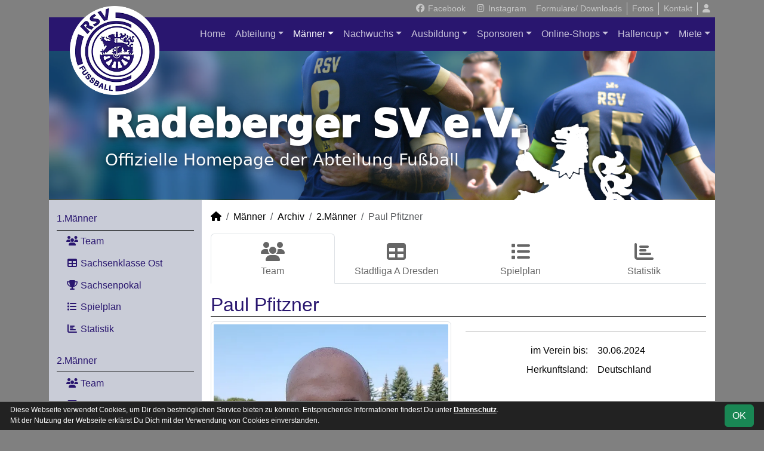

--- FILE ---
content_type: text/html; charset=utf-8
request_url: https://www.radebergersv-fussball.de/maenner/archiv/2022-23/zweite/spieler/ppfitzner
body_size: 7164
content:
<!DOCTYPE HTML>
<html lang="de">
<head>
<title>Paul Pfitzner</title>
<meta charset="utf-8">
<meta http-equiv="X-UA-Compatible" content="IE=edge">
<meta name="google-site-verification" content="9tG6049QuHKPKuop0XoNGAvuWTvc6pQETpAi5gn-16k">
<meta name="description" content="Auf der offiziellen Webseite des Radeberger SV, Abt. Fußball wird der Verein mit allen Mannschaften und Mitgliedern vorgestellt. Es gibt zahlreiche Statistiken zu Spieltag und Spielern, viele Fotos und vieles mehr. (C) soccero">
<meta name="keywords" content="Radeberger SV, Abt. Fußball e.V., Verein, Fussball, News, Fußball, Sportverein, scipmanager, soccero, Paul Pfitzner">
<meta name="author" content="zoommedia | www.soccero.de">
<meta name="viewport" content="width=device-width, initial-scale=1.0">
<link rel="icon" type="image/png" sizes="96x96" href="/favicon.png">
<link rel="icon" type="image/png" sizes="144x144" href="/templates/favicons/favicon-144x144.png">
<link rel="icon" type="image/png" sizes="192x192" href="/templates/favicons/favicon-192x192.png">
<link rel="icon" type="image/png" sizes="512x512" href="/templates/favicons/favicon-512x512.png">
<link rel="apple-touch-icon" type="image/png" sizes="180x180" href="/templates/favicons/apple-touch-icon.png">
<script async src="https://pagead2.googlesyndication.com/pagead/js/adsbygoogle.js?client=ca-pub-7540198011242886" crossorigin="anonymous"></script><link type="text/css" rel="stylesheet" href="/media/minified/core.bs5.min.css">
<link rel="stylesheet" type="text/css" href="/media/wp_scip/scip.core.css?20250714">
<link rel="stylesheet" type="text/css" href="/media/wp_scip/style.core.css?20230517">
<link rel="stylesheet" type="text/css" href="/templates/style.css">
<script>const CMSdevelop = 0; BSversion = 5; CMSmedia = '/media'; CMSwww = '';</script>
<script src="/media/core/core.head.js?20250507"></script>
<script src="/media/core/jquery/jquery-3.6.0.min.js"></script>
<script src="/media/core/axios/1.4.0/axios.min.js"></script><link rel="alternate" type="application/rss+xml" title="News" href="https://www.radebergersv-fussball.de/feed">
</head>
<body class="cms-content-nav">
<div class="container">

  <!-- *****************************************************************************************************************************************
    HEADER
  ****************************************************************************************************************************************** -->
  <header>
    <!-- Wappen -->
    <a class="scip-wappen d-none d-lg-inline" href="/"></a>
    <a class="scip-wappen-md d-lg-none" href="/"></a>

    <!-- Button für Responsive Navigation -->
    <nav id="cms_nav_mobile_btn" class="d-block d-lg-none">
      <button class="navbar-toggler navbar-dark" type="button" data-bs-toggle="offcanvas" data-bs-target="#offcanvasMobile">
        <span class="navbar-toggler-icon"></span>
      </button>
    </nav>

    <!-- Responsive Navigation -->
    <!--  tabindex="-1" -> JS Fehler bei Login -> modal Maximum call stack size exceeded." -->
    <div class="offcanvas offcanvas-start" data-bs-scroll="true" tabindex="-1" id="offcanvasMobile" style="width:250px; max-width:80%">
      <div class="offcanvas-body p-0">
        <nav id="cms_nav_mobile"></nav>
      </div>
    </div>

    <nav class="navbar navbar-expand-md justify-content-end" id="cms_nav2"></nav>
    <div class="d-flex flex-column"><!-- PER OPTION reverse -->
     <nav class="navbar navbar-expand-md" id="cms_nav"></nav>
      <div class="scip-title">
      <div style="max-width: 980px; margin: 0 auto; padding: 10px; font-family: system-ui,-apple-system,Segoe UI,Roboto,Arial,sans-serif; text-align: left;">
<div style="color: #fff; font-weight: 950; letter-spacing: .2px; line-height: 1.05; font-size: clamp(36px,5.6vw,64px); text-shadow: 0 2px 12px rgba(0,0,0,.60),      0 0 22px rgba(0,0,0,.50);">Radeberger SV e.V.</div>
<div style="margin-top: 8px; color: #fff; font-size: clamp(18px,2.4vw,28px); opacity: .98; line-height: 1.25; text-shadow: 0 2px 12px rgba(0,0,0,.60),      0 0 22px rgba(0,0,0,.50);">Offizielle Homepage der Abteilung Fußball</div>
</div>    </div>
  </div>
 </header>

  <!-- *****************************************************************************************************************************************
    MAIN WRAPPER
  ****************************************************************************************************************************************** -->

  <main class="d-flex flex-row">
  <!-- *****************************************************************************************************************************************
    SIDEBAR
  ****************************************************************************************************************************************** -->
    <aside class="cms-sidebar d-none d-lg-block">
          	<nav id="cms_nav_sidebar"><a class="nav-item nav-link" href="/maenner/erste">1.Männer</a><ul><li class="nav-item"><a class="nav-link" href="/maenner/erste/team"><i class="fas fa-users fa-fw"></i> Team</a></li><li class="nav-item"><a class="nav-link" href="/maenner/erste/liga"><i class="fas fa-table fa-fw"></i> Sachsenklasse Ost</a></li><li class="nav-item"><a class="nav-link" href="/maenner/erste/cup-651"><i class="fas fa-trophy fa-fw"></i> Sachsenpokal</a></li><li class="nav-item"><a class="nav-link" href="/maenner/erste/spiele"><i class="fas fa-list fa-fw"></i> Spielplan</a></li><li class="nav-item"><a class="nav-link" href="/maenner/erste/statistik"><i class="fas fa-chart-bar fa-fw"></i> Statistik</a></li></ul><a class="nav-item nav-link" href="/maenner/zweite">2.Männer</a><ul><li class="nav-item"><a class="nav-link" href="/maenner/zweite/team"><i class="fas fa-users fa-fw"></i> Team</a></li><li class="nav-item"><a class="nav-link" href="/maenner/zweite/liga"><i class="fas fa-table fa-fw"></i> Stadtliga B Dresden</a></li><li class="nav-item"><a class="nav-link" href="/maenner/zweite/spiele"><i class="fas fa-list fa-fw"></i> Spielplan</a></li><li class="nav-item"><a class="nav-link" href="/maenner/zweite/statistik"><i class="fas fa-chart-bar fa-fw"></i> Statistik</a></li></ul><a class="nav-item nav-link" href="/maenner/alte-herren">Alte Herren</a><ul><li class="nav-item"><a class="nav-link" href="/maenner/alte-herren/team"><i class="fas fa-users fa-fw"></i> Team</a></li><li class="nav-item"><a class="nav-link" href="/maenner/alte-herren/liga"><i class="fas fa-table fa-fw"></i> Stadtoberliga Dresden</a></li><li class="nav-item"><a class="nav-link" href="/maenner/alte-herren/cup-677"><i class="fas fa-trophy fa-fw"></i> Stadtpokal Dresden</a></li><li class="nav-item"><a class="nav-link" href="/maenner/alte-herren/spiele"><i class="fas fa-list fa-fw"></i> Spielplan</a></li><li class="nav-item"><a class="nav-link" href="/maenner/alte-herren/statistik"><i class="fas fa-chart-bar fa-fw"></i> Statistik</a></li></ul><a class="nav-item nav-link" href="/maenner/alte-herren-2">Alte Herren Ü50</a><ul><li class="nav-item"><a class="nav-link" href="/maenner/alte-herren-2/team"><i class="fas fa-users fa-fw"></i> Team</a></li><li class="nav-item"><a class="nav-link" href="/maenner/alte-herren-2/liga"><i class="fas fa-table fa-fw"></i> Stadtliga Ü50 Dresden</a></li><li class="nav-item"><a class="nav-link" href="/maenner/alte-herren-2/spiele"><i class="fas fa-list fa-fw"></i> Spielplan</a></li><li class="nav-item"><a class="nav-link" href="/maenner/alte-herren-2/statistik"><i class="fas fa-chart-bar fa-fw"></i> Statistik</a></li></ul><a class="nav-item nav-link" href="/maenner/alte-herren-60">Alte Herren Ü60</a><ul><li class="nav-item"><a class="nav-link" href="/maenner/alte-herren-60/team"><i class="fas fa-users fa-fw"></i> Team</a></li><li class="nav-item"><a class="nav-link" href="/maenner/alte-herren-60/liga"><i class="fas fa-table fa-fw"></i> Stadtliga Ü60</a></li><li class="nav-item"><a class="nav-link" href="/maenner/alte-herren-60/spiele"><i class="fas fa-list fa-fw"></i> Spielplan</a></li><li class="nav-item"><a class="nav-link" href="/maenner/alte-herren-60/statistik"><i class="fas fa-chart-bar fa-fw"></i> Statistik</a></li></ul><a class="nav-item nav-link" href="/maenner/statistik">Spielerstatistik</a><ul><li class="nav-item"><a class="nav-link" href="/maenner/statistik/spiele">Spiele</a></li><li class="nav-item"><a class="nav-link" href="/maenner/statistik/tore">Tore</a></li><li class="nav-item"><a class="nav-link" href="/maenner/statistik/vorlagen">Assists</a></li><li class="nav-item"><a class="nav-link" href="/maenner/statistik/scorer">Scorer</a></li><li class="nav-item"><a class="nav-link" href="/maenner/statistik/suender">Sünder</a></li></ul><a class="nav-item nav-link active" href="/maenner/archiv">Archiv</a><ul><li class="nav-item"><a class="nav-link" href="/maenner/archiv/">2010 - 2024</a></li></ul></nav>
      <br><div class="scip-sponsor"><a href="/sponsoren/72-ostsaechsische-sparkasse-dresden"><img alt="Ostsächsische Sparkasse Dresden" src="/assets/img_sponsors/72.webp"></a></div><br><img style="margin-top:50px;" alt="powered by soccero" src="/media/wp_scip/img/powered_by_soccero.png">    </aside>

  <!-- *****************************************************************************************************************************************
    CONTENT
  ****************************************************************************************************************************************** -->
    <div class="cms-content pt-3 w-100">
      <nav aria-label="breadcrumb"><ol class="breadcrumb"><li class="breadcrumb-item"><a href="/"><i class="fas fa-home"></i></a></li><li class="breadcrumb-item"><a href="/maenner">Männer</a></li><li class="breadcrumb-item"><a href="/maenner/archiv">Archiv</a></li><li class="breadcrumb-item"><a href="/maenner/archiv/2022-23/zweite">2.Männer</a></li><li class="breadcrumb-item active" aria-current="page">Paul Pfitzner</li></ol></nav>      <nav id="cms_nav_content"></nav>
      <h1>Paul Pfitzner</h1><div class="row" >
<div class="col-md-6" >
    <img  src="/assets/img_players/large/250.webp" alt="Paul Pfitzner" class="img-thumbnail"></div>
<div class="col-md-6" >
   <div class="float-end">
     <span style="font-size:60px; color:#ddd; line-height:0.7em;"><em></em></span>
   </div>
   <span class="text-muted text-center show" style="font-size:20px; color2:#ccc;line-height:1.2em;"><em></em></span>
   <div class="clearfix"></div>
   <hr>
   <table class="table noline table-sm">
    
	  	  <tr>
	    <td class="quest">im Verein bis:</td>
	    <td class="reply">30.06.2024</td>
	  </tr>
	  	  	  <tr>
	    <td class="quest">Herkunftsland:</td>
	    <td class="reply">Deutschland</td>
	  </tr>
	  	    </table>
    </div>
    </div>

<br>
<br>

<h2>Saisonstatistik</h2>

<div class="cms-offset-padding">
<table class="table noline cms-table-sticky">
  <thead>
    <tr class="line-color">
      <th class="d-none d-sm-table-cell py-0">&nbsp;</th>
      <th>&nbsp;</th>
      <th class="w5em text-center"><img src="/media/wp_scip/img/icon_matches.png" title="Spiele" alt="Spiele"></th>
      <th class="w5em text-center"><img src="/media/wp_scip/img/icon_goals.png" title="Tore" alt="Tore"></th>
      <th class="w5em text-center"><img src="/media/wp_scip/img/icon_assists.png" title="Vorlagen" alt="Vorlagen"></th>
      <th class="w5em text-center"><img src="/media/wp_scip/img/icon_yellow.png" title="Gelbe Karten" alt="Gelbe Karten"></th>
      <th class="w5em text-center"><img src="/media/wp_scip/img/icon_yellow_red.png" title="Gelb-Rote Karten" alt="Gelb-Rote Karten"></th>
      <th class="w5em text-center"><img src="/media/wp_scip/img/icon_red.png" title="Rote Karten" alt="Rote Karten"></th>
      <th class="w5em text-center"><img src="/media/wp_scip/img/icon_in.png" title="Einwechslungen" alt="Einwechslungen"></th>
      <th class="w5em text-center"><img src="/media/wp_scip/img/icon_out.png" title="Auswechslungen" alt="Auswechslungen"></th>
    </tr>
  </thead>
  <tbody>
	<tr class="bg1 line-top">
	  <td class="d-none d-sm-table-cell py-0"></td>
	  <td colspan="9" class="bold py-0"><div class="d-sm-none mt-2">2023/24</div></td>
	</tr>
	<tr class="bg1">
	  <td class="bold d-none d-sm-table-cell">2023/24</td>
	  <td class="nowrap">1.Männer</td>
	  <td class="text-center"><a class="notd" href="/maenner/statistik/spiele/2023-24/ppfitzner/erste">6</a></td>
	  <td class="text-center"><a class="notd" href="/maenner/statistik/tore/2023-24/ppfitzner/erste">0</a></td>
	  <td class="text-center"><a class="notd" href="/maenner/statistik/vorlagen/2023-24/ppfitzner/erste">0</a></td>
	  <td class="text-center"><a class="notd" href="/maenner/statistik/gelbe-karten/2023-24/ppfitzner/erste">1</a></td>
	  <td class="text-center"><a class="notd" href="/maenner/statistik/gelb-rote-karten/2023-24/ppfitzner/erste">0</a></td>
	  <td class="text-center"><a class="notd" href="/maenner/statistik/rote-karten/2023-24/ppfitzner/erste">0</a></td>
	  <td class="text-center"><a class="notd" href="/maenner/statistik/einwechslungen/2023-24/ppfitzner/erste">6</a></td>
	  <td class="text-center"><a class="notd" href="/maenner/statistik/auswechslungen/2023-24/ppfitzner/erste">0</a></td>
 	 </tr>
	<tr class="bg1">
	  <td class="bold d-none d-sm-table-cell">&nbsp;</td>
	  <td class="nowrap">2.Männer</td>
	  <td class="text-center"><a class="notd" href="/maenner/statistik/spiele/2023-24/ppfitzner/zweite">19</a></td>
	  <td class="text-center"><a class="notd" href="/maenner/statistik/tore/2023-24/ppfitzner/zweite">0</a></td>
	  <td class="text-center"><a class="notd" href="/maenner/statistik/vorlagen/2023-24/ppfitzner/zweite">0</a></td>
	  <td class="text-center"><a class="notd" href="/maenner/statistik/gelbe-karten/2023-24/ppfitzner/zweite">0</a></td>
	  <td class="text-center"><a class="notd" href="/maenner/statistik/gelb-rote-karten/2023-24/ppfitzner/zweite">0</a></td>
	  <td class="text-center"><a class="notd" href="/maenner/statistik/rote-karten/2023-24/ppfitzner/zweite">0</a></td>
	  <td class="text-center"><a class="notd" href="/maenner/statistik/einwechslungen/2023-24/ppfitzner/zweite">0</a></td>
	  <td class="text-center"><a class="notd" href="/maenner/statistik/auswechslungen/2023-24/ppfitzner/zweite">0</a></td>
 	 </tr>
	<tr class="bg0 line-top">
	  <td class="d-none d-sm-table-cell py-0"></td>
	  <td colspan="9" class="bold py-0"><div class="d-sm-none mt-2">2022/23</div></td>
	</tr>
	<tr class="bg0">
	  <td class="bold d-none d-sm-table-cell">2022/23</td>
	  <td class="nowrap">1.Männer</td>
	  <td class="text-center"><a class="notd" href="/maenner/statistik/spiele/2022-23/ppfitzner/erste">1</a></td>
	  <td class="text-center"><a class="notd" href="/maenner/statistik/tore/2022-23/ppfitzner/erste">0</a></td>
	  <td class="text-center"><a class="notd" href="/maenner/statistik/vorlagen/2022-23/ppfitzner/erste">0</a></td>
	  <td class="text-center"><a class="notd" href="/maenner/statistik/gelbe-karten/2022-23/ppfitzner/erste">0</a></td>
	  <td class="text-center"><a class="notd" href="/maenner/statistik/gelb-rote-karten/2022-23/ppfitzner/erste">0</a></td>
	  <td class="text-center"><a class="notd" href="/maenner/statistik/rote-karten/2022-23/ppfitzner/erste">0</a></td>
	  <td class="text-center"><a class="notd" href="/maenner/statistik/einwechslungen/2022-23/ppfitzner/erste">1</a></td>
	  <td class="text-center"><a class="notd" href="/maenner/statistik/auswechslungen/2022-23/ppfitzner/erste">0</a></td>
 	 </tr>
	<tr class="bg0">
	  <td class="bold d-none d-sm-table-cell">&nbsp;</td>
	  <td class="nowrap">2.Männer</td>
	  <td class="text-center"><a class="notd" href="/maenner/statistik/spiele/2022-23/ppfitzner/zweite">16</a></td>
	  <td class="text-center"><a class="notd" href="/maenner/statistik/tore/2022-23/ppfitzner/zweite">0</a></td>
	  <td class="text-center"><a class="notd" href="/maenner/statistik/vorlagen/2022-23/ppfitzner/zweite">0</a></td>
	  <td class="text-center"><a class="notd" href="/maenner/statistik/gelbe-karten/2022-23/ppfitzner/zweite">3</a></td>
	  <td class="text-center"><a class="notd" href="/maenner/statistik/gelb-rote-karten/2022-23/ppfitzner/zweite">0</a></td>
	  <td class="text-center"><a class="notd" href="/maenner/statistik/rote-karten/2022-23/ppfitzner/zweite">0</a></td>
	  <td class="text-center"><a class="notd" href="/maenner/statistik/einwechslungen/2022-23/ppfitzner/zweite">0</a></td>
	  <td class="text-center"><a class="notd" href="/maenner/statistik/auswechslungen/2022-23/ppfitzner/zweite">1</a></td>
 	 </tr>
	<tr class="bg1 line-top">
	  <td class="d-none d-sm-table-cell py-0"></td>
	  <td colspan="9" class="bold py-0"><div class="d-sm-none mt-2">2021/22</div></td>
	</tr>
	<tr class="bg1">
	  <td class="bold d-none d-sm-table-cell">2021/22</td>
	  <td class="nowrap">1.Männer</td>
	  <td class="text-center"><a class="notd" href="/maenner/statistik/spiele/2021-22/ppfitzner/erste">1</a></td>
	  <td class="text-center"><a class="notd" href="/maenner/statistik/tore/2021-22/ppfitzner/erste">0</a></td>
	  <td class="text-center"><a class="notd" href="/maenner/statistik/vorlagen/2021-22/ppfitzner/erste">0</a></td>
	  <td class="text-center"><a class="notd" href="/maenner/statistik/gelbe-karten/2021-22/ppfitzner/erste">0</a></td>
	  <td class="text-center"><a class="notd" href="/maenner/statistik/gelb-rote-karten/2021-22/ppfitzner/erste">0</a></td>
	  <td class="text-center"><a class="notd" href="/maenner/statistik/rote-karten/2021-22/ppfitzner/erste">0</a></td>
	  <td class="text-center"><a class="notd" href="/maenner/statistik/einwechslungen/2021-22/ppfitzner/erste">0</a></td>
	  <td class="text-center"><a class="notd" href="/maenner/statistik/auswechslungen/2021-22/ppfitzner/erste">1</a></td>
 	 </tr>
	<tr class="bg1">
	  <td class="bold d-none d-sm-table-cell">&nbsp;</td>
	  <td class="nowrap">2.Männer</td>
	  <td class="text-center"><a class="notd" href="/maenner/statistik/spiele/2021-22/ppfitzner/zweite">10</a></td>
	  <td class="text-center"><a class="notd" href="/maenner/statistik/tore/2021-22/ppfitzner/zweite">0</a></td>
	  <td class="text-center"><a class="notd" href="/maenner/statistik/vorlagen/2021-22/ppfitzner/zweite">0</a></td>
	  <td class="text-center"><a class="notd" href="/maenner/statistik/gelbe-karten/2021-22/ppfitzner/zweite">1</a></td>
	  <td class="text-center"><a class="notd" href="/maenner/statistik/gelb-rote-karten/2021-22/ppfitzner/zweite">0</a></td>
	  <td class="text-center"><a class="notd" href="/maenner/statistik/rote-karten/2021-22/ppfitzner/zweite">0</a></td>
	  <td class="text-center"><a class="notd" href="/maenner/statistik/einwechslungen/2021-22/ppfitzner/zweite">0</a></td>
	  <td class="text-center"><a class="notd" href="/maenner/statistik/auswechslungen/2021-22/ppfitzner/zweite">0</a></td>
 	 </tr>
	<tr class="bg0 line-top">
	  <td class="d-none d-sm-table-cell py-0"></td>
	  <td colspan="9" class="bold py-0"><div class="d-sm-none mt-2">2020/21</div></td>
	</tr>
	<tr class="bg0">
	  <td class="bold d-none d-sm-table-cell">2020/21</td>
	  <td class="nowrap">2.Männer</td>
	  <td class="text-center"><a class="notd" href="/maenner/statistik/spiele/2020-21/ppfitzner/zweite">7</a></td>
	  <td class="text-center"><a class="notd" href="/maenner/statistik/tore/2020-21/ppfitzner/zweite">0</a></td>
	  <td class="text-center"><a class="notd" href="/maenner/statistik/vorlagen/2020-21/ppfitzner/zweite">0</a></td>
	  <td class="text-center"><a class="notd" href="/maenner/statistik/gelbe-karten/2020-21/ppfitzner/zweite">0</a></td>
	  <td class="text-center"><a class="notd" href="/maenner/statistik/gelb-rote-karten/2020-21/ppfitzner/zweite">0</a></td>
	  <td class="text-center"><a class="notd" href="/maenner/statistik/rote-karten/2020-21/ppfitzner/zweite">0</a></td>
	  <td class="text-center"><a class="notd" href="/maenner/statistik/einwechslungen/2020-21/ppfitzner/zweite">0</a></td>
	  <td class="text-center"><a class="notd" href="/maenner/statistik/auswechslungen/2020-21/ppfitzner/zweite">0</a></td>
 	 </tr>
	<tr class="bg1 line-top">
	  <td class="d-none d-sm-table-cell py-0"></td>
	  <td colspan="9" class="bold py-0"><div class="d-sm-none mt-2">2019/20</div></td>
	</tr>
	<tr class="bg1">
	  <td class="bold d-none d-sm-table-cell">2019/20</td>
	  <td class="nowrap">1.Männer</td>
	  <td class="text-center"><a class="notd" href="/maenner/statistik/spiele/2019-20/ppfitzner/erste">4</a></td>
	  <td class="text-center"><a class="notd" href="/maenner/statistik/tore/2019-20/ppfitzner/erste">0</a></td>
	  <td class="text-center"><a class="notd" href="/maenner/statistik/vorlagen/2019-20/ppfitzner/erste">0</a></td>
	  <td class="text-center"><a class="notd" href="/maenner/statistik/gelbe-karten/2019-20/ppfitzner/erste">0</a></td>
	  <td class="text-center"><a class="notd" href="/maenner/statistik/gelb-rote-karten/2019-20/ppfitzner/erste">0</a></td>
	  <td class="text-center"><a class="notd" href="/maenner/statistik/rote-karten/2019-20/ppfitzner/erste">0</a></td>
	  <td class="text-center"><a class="notd" href="/maenner/statistik/einwechslungen/2019-20/ppfitzner/erste">2</a></td>
	  <td class="text-center"><a class="notd" href="/maenner/statistik/auswechslungen/2019-20/ppfitzner/erste">1</a></td>
 	 </tr>
	<tr class="bg0 line-top">
	  <td class="d-none d-sm-table-cell py-0"></td>
	  <td colspan="9" class="bold py-0"><div class="d-sm-none mt-2">2018/19</div></td>
	</tr>
	<tr class="bg0">
	  <td class="bold d-none d-sm-table-cell">2018/19</td>
	  <td class="nowrap">1.Männer</td>
	  <td class="text-center"><a class="notd" href="/maenner/statistik/spiele/2018-19/ppfitzner/erste">1</a></td>
	  <td class="text-center"><a class="notd" href="/maenner/statistik/tore/2018-19/ppfitzner/erste">0</a></td>
	  <td class="text-center"><a class="notd" href="/maenner/statistik/vorlagen/2018-19/ppfitzner/erste">0</a></td>
	  <td class="text-center"><a class="notd" href="/maenner/statistik/gelbe-karten/2018-19/ppfitzner/erste">0</a></td>
	  <td class="text-center"><a class="notd" href="/maenner/statistik/gelb-rote-karten/2018-19/ppfitzner/erste">0</a></td>
	  <td class="text-center"><a class="notd" href="/maenner/statistik/rote-karten/2018-19/ppfitzner/erste">0</a></td>
	  <td class="text-center"><a class="notd" href="/maenner/statistik/einwechslungen/2018-19/ppfitzner/erste">1</a></td>
	  <td class="text-center"><a class="notd" href="/maenner/statistik/auswechslungen/2018-19/ppfitzner/erste">0</a></td>
 	 </tr>
	<tr class="bg0">
	  <td class="bold d-none d-sm-table-cell">&nbsp;</td>
	  <td class="nowrap">2.Männer</td>
	  <td class="text-center"><a class="notd" href="/maenner/statistik/spiele/2018-19/ppfitzner/zweite">4</a></td>
	  <td class="text-center"><a class="notd" href="/maenner/statistik/tore/2018-19/ppfitzner/zweite">1</a></td>
	  <td class="text-center"><a class="notd" href="/maenner/statistik/vorlagen/2018-19/ppfitzner/zweite">0</a></td>
	  <td class="text-center"><a class="notd" href="/maenner/statistik/gelbe-karten/2018-19/ppfitzner/zweite">0</a></td>
	  <td class="text-center"><a class="notd" href="/maenner/statistik/gelb-rote-karten/2018-19/ppfitzner/zweite">0</a></td>
	  <td class="text-center"><a class="notd" href="/maenner/statistik/rote-karten/2018-19/ppfitzner/zweite">0</a></td>
	  <td class="text-center"><a class="notd" href="/maenner/statistik/einwechslungen/2018-19/ppfitzner/zweite">4</a></td>
	  <td class="text-center"><a class="notd" href="/maenner/statistik/auswechslungen/2018-19/ppfitzner/zweite">0</a></td>
 	 </tr>
	<tr class="bg1 line-top">
	  <td class="d-none d-sm-table-cell py-0"></td>
	  <td colspan="9" class="bold py-0"><div class="d-sm-none mt-2">2017/18</div></td>
	</tr>
	<tr class="bg1">
	  <td class="bold d-none d-sm-table-cell">2017/18</td>
	  <td class="nowrap">1.Männer</td>
	  <td class="text-center"><a class="notd" href="/maenner/statistik/spiele/2017-18/ppfitzner/erste">1</a></td>
	  <td class="text-center"><a class="notd" href="/maenner/statistik/tore/2017-18/ppfitzner/erste">0</a></td>
	  <td class="text-center"><a class="notd" href="/maenner/statistik/vorlagen/2017-18/ppfitzner/erste">1</a></td>
	  <td class="text-center"><a class="notd" href="/maenner/statistik/gelbe-karten/2017-18/ppfitzner/erste">0</a></td>
	  <td class="text-center"><a class="notd" href="/maenner/statistik/gelb-rote-karten/2017-18/ppfitzner/erste">0</a></td>
	  <td class="text-center"><a class="notd" href="/maenner/statistik/rote-karten/2017-18/ppfitzner/erste">0</a></td>
	  <td class="text-center"><a class="notd" href="/maenner/statistik/einwechslungen/2017-18/ppfitzner/erste">0</a></td>
	  <td class="text-center"><a class="notd" href="/maenner/statistik/auswechslungen/2017-18/ppfitzner/erste">0</a></td>
 	 </tr>
	<tr class="bg1">
	  <td class="bold d-none d-sm-table-cell">&nbsp;</td>
	  <td class="nowrap">2.Männer</td>
	  <td class="text-center"><a class="notd" href="/maenner/statistik/spiele/2017-18/ppfitzner/zweite">7</a></td>
	  <td class="text-center"><a class="notd" href="/maenner/statistik/tore/2017-18/ppfitzner/zweite">0</a></td>
	  <td class="text-center"><a class="notd" href="/maenner/statistik/vorlagen/2017-18/ppfitzner/zweite">0</a></td>
	  <td class="text-center"><a class="notd" href="/maenner/statistik/gelbe-karten/2017-18/ppfitzner/zweite">2</a></td>
	  <td class="text-center"><a class="notd" href="/maenner/statistik/gelb-rote-karten/2017-18/ppfitzner/zweite">0</a></td>
	  <td class="text-center"><a class="notd" href="/maenner/statistik/rote-karten/2017-18/ppfitzner/zweite">0</a></td>
	  <td class="text-center"><a class="notd" href="/maenner/statistik/einwechslungen/2017-18/ppfitzner/zweite">4</a></td>
	  <td class="text-center"><a class="notd" href="/maenner/statistik/auswechslungen/2017-18/ppfitzner/zweite">0</a></td>
 	 </tr>
	<tr class="bg0 line-top">
	  <td class="d-none d-sm-table-cell py-0"></td>
	  <td colspan="9" class="bold py-0"><div class="d-sm-none mt-2">2016/17</div></td>
	</tr>
	<tr class="bg0">
	  <td class="bold d-none d-sm-table-cell">2016/17</td>
	  <td class="nowrap">1.Männer</td>
	  <td class="text-center"><a class="notd" href="/maenner/statistik/spiele/2016-17/ppfitzner/erste">1</a></td>
	  <td class="text-center"><a class="notd" href="/maenner/statistik/tore/2016-17/ppfitzner/erste">0</a></td>
	  <td class="text-center"><a class="notd" href="/maenner/statistik/vorlagen/2016-17/ppfitzner/erste">0</a></td>
	  <td class="text-center"><a class="notd" href="/maenner/statistik/gelbe-karten/2016-17/ppfitzner/erste">0</a></td>
	  <td class="text-center"><a class="notd" href="/maenner/statistik/gelb-rote-karten/2016-17/ppfitzner/erste">0</a></td>
	  <td class="text-center"><a class="notd" href="/maenner/statistik/rote-karten/2016-17/ppfitzner/erste">0</a></td>
	  <td class="text-center"><a class="notd" href="/maenner/statistik/einwechslungen/2016-17/ppfitzner/erste">1</a></td>
	  <td class="text-center"><a class="notd" href="/maenner/statistik/auswechslungen/2016-17/ppfitzner/erste">0</a></td>
 	 </tr>
	<tr class="bg0">
	  <td class="bold d-none d-sm-table-cell">&nbsp;</td>
	  <td class="nowrap">2.Männer</td>
	  <td class="text-center"><a class="notd" href="/maenner/statistik/spiele/2016-17/ppfitzner/zweite">21</a></td>
	  <td class="text-center"><a class="notd" href="/maenner/statistik/tore/2016-17/ppfitzner/zweite">1</a></td>
	  <td class="text-center"><a class="notd" href="/maenner/statistik/vorlagen/2016-17/ppfitzner/zweite">3</a></td>
	  <td class="text-center"><a class="notd" href="/maenner/statistik/gelbe-karten/2016-17/ppfitzner/zweite">2</a></td>
	  <td class="text-center"><a class="notd" href="/maenner/statistik/gelb-rote-karten/2016-17/ppfitzner/zweite">0</a></td>
	  <td class="text-center"><a class="notd" href="/maenner/statistik/rote-karten/2016-17/ppfitzner/zweite">0</a></td>
	  <td class="text-center"><a class="notd" href="/maenner/statistik/einwechslungen/2016-17/ppfitzner/zweite">1</a></td>
	  <td class="text-center"><a class="notd" href="/maenner/statistik/auswechslungen/2016-17/ppfitzner/zweite">2</a></td>
 	 </tr>
	<tr class="bg1 line-top">
	  <td class="d-none d-sm-table-cell py-0"></td>
	  <td colspan="9" class="bold py-0"><div class="d-sm-none mt-2">2012/13</div></td>
	</tr>
	<tr class="bg1">
	  <td class="bold d-none d-sm-table-cell">2012/13</td>
	  <td class="nowrap">A-Junioren</td>
	  <td class="text-center"><a class="notd" href="/nachwuchs/statistik/spiele/2012-13/ppfitzner/a-junioren">16</a></td>
	  <td class="text-center"><a class="notd" href="/nachwuchs/statistik/tore/2012-13/ppfitzner/a-junioren">3</a></td>
	  <td class="text-center"><a class="notd" href="/nachwuchs/statistik/vorlagen/2012-13/ppfitzner/a-junioren">0</a></td>
	  <td class="text-center"><a class="notd" href="/nachwuchs/statistik/gelbe-karten/2012-13/ppfitzner/a-junioren">0</a></td>
	  <td class="text-center"><a class="notd" href="/nachwuchs/statistik/gelb-rote-karten/2012-13/ppfitzner/a-junioren">0</a></td>
	  <td class="text-center"><a class="notd" href="/nachwuchs/statistik/rote-karten/2012-13/ppfitzner/a-junioren">0</a></td>
	  <td class="text-center"><a class="notd" href="/nachwuchs/statistik/einwechslungen/2012-13/ppfitzner/a-junioren">0</a></td>
	  <td class="text-center"><a class="notd" href="/nachwuchs/statistik/auswechslungen/2012-13/ppfitzner/a-junioren">1</a></td>
 	 </tr>
</tbody>
</table>
</div>
<h2>Gesamtstatistik</h2>
<div class="row">
	<div class="col-md-4 col-6">
	<table class="table noline table-sm">
	  <thead>
	    <tr>
	      <th class="bold" colspan="2">1.Männer</th>
	    </tr>
	  </thead>
	  <tbody>
	    <tr>
	      <td class="text-end"><img alt="Spiele" src="/media/wp_scip/img/icon_matches_15.png">&nbsp;</td>
	      <td><a class="notd" href="/maenner/statistik/spiele/ewig/ppfitzner/erste">15</a> Spiele</td>
	    </tr>
	    <tr>
	      <td class="text-end"><img alt="Tore" src="/media/wp_scip/img/icon_goals_15.png">&nbsp;</td>
	      <td><a class="notd" href="/maenner/statistik/tore/ewig/ppfitzner/erste">0</a> Tore</td>
	    </tr>
	    <tr>
	      <td class="text-end"><img alt="Vorlagen" src="/media/wp_scip/img/icon_assists_15.png">&nbsp;</td>
	      <td><a class="notd" href="/maenner/statistik/vorlagen/ewig/ppfitzner/erste">1</a> Vorlage</td>
	    </tr>
	    <tr>
	      <td class="text-end"><img alt="Gelbe Karten" src="/media/wp_scip/img/icon_yellow_15.png">&nbsp;</td>
	      <td><a class="notd" href="/maenner/statistik/gelbe-karten/ewig/ppfitzner/erste">1</a> Gelbe Karte</td>
	    </tr>
	    <tr>
	      <td class="text-end"><img alt="Gelb-Rote Karten" src="/media/wp_scip/img/icon_yellow_red_15.png">&nbsp;</td>
	      <td><a class="notd" href="/maenner/statistik/gelb-rote-karten/ewig/ppfitzner/erste">0</a> Gelb-Rote Karten</td>
	    </tr>
	    <tr>
	      <td class="text-end"><img alt="Gelb-Rote Karten" src="/media/wp_scip/img/icon_red_15.png">&nbsp;</td>
	      <td><a class="notd" href="/maenner/statistik/rote-karten/ewig/ppfitzner/erste">0</a> Rote Karten</td>
	    </tr>
	    <tr>
	      <td class="text-end bold large text-muted-2">S&nbsp;</td>
	      <td>15 Siege</td>
	      	    </tr>
	    <tr>
	      <td class="text-end bold large text-muted-2">U&nbsp;</td>
	      <td>3 Unentschieden</td>
	    </tr>
	    <tr>
	      <td class="text-end bold large text-muted-2">N&nbsp;</td>
	      <td>4 Niederlagen</td>
	    </tr>
	  </tbody>
	</table>
	</div>
	<div class="col-md-4 col-6">
	<table class="table noline table-sm">
	  <thead>
	    <tr>
	      <th class="bold" colspan="2">2.Männer</th>
	    </tr>
	  </thead>
	  <tbody>
	    <tr>
	      <td class="text-end"><img alt="Spiele" src="/media/wp_scip/img/icon_matches_15.png">&nbsp;</td>
	      <td><a class="notd" href="/maenner/statistik/spiele/ewig/ppfitzner/zweite">84</a> Spiele</td>
	    </tr>
	    <tr>
	      <td class="text-end"><img alt="Tore" src="/media/wp_scip/img/icon_goals_15.png">&nbsp;</td>
	      <td><a class="notd" href="/maenner/statistik/tore/ewig/ppfitzner/zweite">2</a> Tore</td>
	    </tr>
	    <tr>
	      <td class="text-end"><img alt="Vorlagen" src="/media/wp_scip/img/icon_assists_15.png">&nbsp;</td>
	      <td><a class="notd" href="/maenner/statistik/vorlagen/ewig/ppfitzner/zweite">3</a> Vorlagen</td>
	    </tr>
	    <tr>
	      <td class="text-end"><img alt="Gelbe Karten" src="/media/wp_scip/img/icon_yellow_15.png">&nbsp;</td>
	      <td><a class="notd" href="/maenner/statistik/gelbe-karten/ewig/ppfitzner/zweite">8</a> Gelbe Karten</td>
	    </tr>
	    <tr>
	      <td class="text-end"><img alt="Gelb-Rote Karten" src="/media/wp_scip/img/icon_yellow_red_15.png">&nbsp;</td>
	      <td><a class="notd" href="/maenner/statistik/gelb-rote-karten/ewig/ppfitzner/zweite">0</a> Gelb-Rote Karten</td>
	    </tr>
	    <tr>
	      <td class="text-end"><img alt="Gelb-Rote Karten" src="/media/wp_scip/img/icon_red_15.png">&nbsp;</td>
	      <td><a class="notd" href="/maenner/statistik/rote-karten/ewig/ppfitzner/zweite">0</a> Rote Karten</td>
	    </tr>
	    <tr>
	      <td class="text-end bold large text-muted-2">S&nbsp;</td>
	      <td>34 Siege</td>
	      	    </tr>
	    <tr>
	      <td class="text-end bold large text-muted-2">U&nbsp;</td>
	      <td>19 Unentschieden</td>
	    </tr>
	    <tr>
	      <td class="text-end bold large text-muted-2">N&nbsp;</td>
	      <td>31 Niederlagen</td>
	    </tr>
	  </tbody>
	</table>
	</div>
	<div class="col-md-4 col-6">
	<table class="table noline table-sm">
	  <thead>
	    <tr>
	      <th class="bold" colspan="2">A-Junioren</th>
	    </tr>
	  </thead>
	  <tbody>
	    <tr>
	      <td class="text-end"><img alt="Spiele" src="/media/wp_scip/img/icon_matches_15.png">&nbsp;</td>
	      <td><a class="notd" href="/nachwuchs/statistik/spiele/ewig/ppfitzner/a-junioren">16</a> Spiele</td>
	    </tr>
	    <tr>
	      <td class="text-end"><img alt="Tore" src="/media/wp_scip/img/icon_goals_15.png">&nbsp;</td>
	      <td><a class="notd" href="/nachwuchs/statistik/tore/ewig/ppfitzner/a-junioren">3</a> Tore</td>
	    </tr>
	    <tr>
	      <td class="text-end"><img alt="Vorlagen" src="/media/wp_scip/img/icon_assists_15.png">&nbsp;</td>
	      <td><a class="notd" href="/nachwuchs/statistik/vorlagen/ewig/ppfitzner/a-junioren">0</a> Vorlagen</td>
	    </tr>
	    <tr>
	      <td class="text-end"><img alt="Gelbe Karten" src="/media/wp_scip/img/icon_yellow_15.png">&nbsp;</td>
	      <td><a class="notd" href="/nachwuchs/statistik/gelbe-karten/ewig/ppfitzner/a-junioren">0</a> Gelbe Karten</td>
	    </tr>
	    <tr>
	      <td class="text-end"><img alt="Gelb-Rote Karten" src="/media/wp_scip/img/icon_yellow_red_15.png">&nbsp;</td>
	      <td><a class="notd" href="/nachwuchs/statistik/gelb-rote-karten/ewig/ppfitzner/a-junioren">0</a> Gelb-Rote Karten</td>
	    </tr>
	    <tr>
	      <td class="text-end"><img alt="Gelb-Rote Karten" src="/media/wp_scip/img/icon_red_15.png">&nbsp;</td>
	      <td><a class="notd" href="/nachwuchs/statistik/rote-karten/ewig/ppfitzner/a-junioren">0</a> Rote Karten</td>
	    </tr>
	    <tr>
	      <td class="text-end bold large text-muted-2">S&nbsp;</td>
	      <td>16 Siege</td>
	      	    </tr>
	    <tr>
	      <td class="text-end bold large text-muted-2">U&nbsp;</td>
	      <td>0 Unentschieden</td>
	    </tr>
	    <tr>
	      <td class="text-end bold large text-muted-2">N&nbsp;</td>
	      <td>0 Niederlagen</td>
	    </tr>
	  </tbody>
	</table>
	</div>
	<div class="col-md-4 col-6">
	<table class="table noline table-sm">
	  <thead>
	    <tr>
	      <th class="bold" colspan="2">ALLE MANNSCHAFTEN</th>
	    </tr>
	  </thead>
	  <tbody>
	    <tr>
	      <td class="text-end"><img alt="Spiele" src="/media/wp_scip/img/icon_matches_15.png">&nbsp;</td>
	      <td><a class="notd" href="/nachwuchs/statistik/spiele/ewig/ppfitzner/">115</a> Spiele</td>
	    </tr>
	    <tr>
	      <td class="text-end"><img alt="Tore" src="/media/wp_scip/img/icon_goals_15.png">&nbsp;</td>
	      <td><a class="notd" href="/nachwuchs/statistik/tore/ewig/ppfitzner/">5</a> Tore</td>
	    </tr>
	    <tr>
	      <td class="text-end"><img alt="Vorlagen" src="/media/wp_scip/img/icon_assists_15.png">&nbsp;</td>
	      <td><a class="notd" href="/nachwuchs/statistik/vorlagen/ewig/ppfitzner/">4</a> Vorlagen</td>
	    </tr>
	    <tr>
	      <td class="text-end"><img alt="Gelbe Karten" src="/media/wp_scip/img/icon_yellow_15.png">&nbsp;</td>
	      <td><a class="notd" href="/nachwuchs/statistik/gelbe-karten/ewig/ppfitzner/">9</a> Gelbe Karten</td>
	    </tr>
	    <tr>
	      <td class="text-end"><img alt="Gelb-Rote Karten" src="/media/wp_scip/img/icon_yellow_red_15.png">&nbsp;</td>
	      <td><a class="notd" href="/nachwuchs/statistik/gelb-rote-karten/ewig/ppfitzner/">0</a> Gelb-Rote Karten</td>
	    </tr>
	    <tr>
	      <td class="text-end"><img alt="Gelb-Rote Karten" src="/media/wp_scip/img/icon_red_15.png">&nbsp;</td>
	      <td><a class="notd" href="/nachwuchs/statistik/rote-karten/ewig/ppfitzner/">0</a> Rote Karten</td>
	    </tr>
	    <tr>
	      <td class="text-end bold large text-muted-2">S&nbsp;</td>
	      <td>65 Siege</td>
	      	    </tr>
	    <tr>
	      <td class="text-end bold large text-muted-2">U&nbsp;</td>
	      <td>22 Unentschieden</td>
	    </tr>
	    <tr>
	      <td class="text-end bold large text-muted-2">N&nbsp;</td>
	      <td>35 Niederlagen</td>
	    </tr>
	  </tbody>
	</table>
	</div>
</div>
      <div class="text-center my-4"><div class="mx-auto my-5"><a href="https://soccero.de/teste-empfehle-kassiere/"><img src="/media/wp_scip/ad_partner/soccero_animated_empfehlung.gif"></a></div><ins class="adsbygoogle my-5" style="display:block" data-ad-client="ca-pub-7540198011242886" data-ad-slot="9927544666" data-ad-format="auto" data-full-width-responsive="true"></ins>
					<script>(adsbygoogle = window.adsbygoogle || []).push({});</script></div>
    </div>
</main>

  <!-- *****************************************************************************************************************************************
    FOOTER
  ****************************************************************************************************************************************** -->
  <footer class="row g-0">
    <div class="col-md-4">
        <a class="nav-link d-inline-block lh1-3 nowrap" href="https://www.soccero.de">
          <img src="/media/wp_scip/img/logo_soccero_silver_35.png" alt="soccero" class="footer-logo float-start">
          <span>soccero.de<br>
            <span class="small-2 text-muted">&copy; 2006 - 2026</span>
          </span>
        </a>
    </div>
    <div class="col-md-8">
      <div> <!-- div notwendig für scss -->
        <nav id="cms_nav_footer"></nav>
      </div>
    </div>
  </footer>
</div>



<!-- COOKIE-SNIPPET -->
<div id="cookieLaw" style="display:none; position:fixed;bottom:0;left:0;right:0;background:#222;color:#fff; padding:5px; border-top:1px solid #fff; font-size:12px; z-index:15000;">
  <div class="container">
    <button class="btn btn-success" style="position: relative; float: right;">OK</button>
    <div style="margin-right:80px;">
     	Diese Webseite verwendet Cookies, um Dir den bestmöglichen Service bieten zu können.
	Entsprechende Informationen findest Du unter <a style="color:#fff" class="bold" href="/datenschutz#cookies">Datenschutz</a>.<br>
	Mit der Nutzung der Webseite erklärst Du Dich mit der Verwendung von Cookies einverstanden.
    </div>
  </div>
</div>
<script>
const page_nav = {"1":{"account":{"url_name":"account","class":"nav_account","link_name":"<i class=\"toolTip fas fa-user\" title=\"Admin-Login\"><\/i>","a_class":"popup fadein"},"cms_1":{"link_name":"Home","url_name":"","class":"nav"},"cms_19":{"link_name":"News","url_name":"news","hidden":true,"class":null},"cms_20":{"link_name":"soccero","url_name":"s","hidden":true,"class":null},"cms_25":{"link_name":"Schiedsrichter gesucht","url_name":"schiedsrichter-gesucht","hidden":true,"class":null},"cms_24":{"link_name":"\u00dcbungsleiter gesucht","url_name":"uebungsleiter-gesucht","hidden":true,"class":null},"cms_35":{"link_name":"Nachwuchskonzept","url_name":"nachwuchskonzept","hidden":true,"class":null},"cms_2":{"link_name":"Abteilung","url_name":"abteilung","class":"nav"},"cms_3":{"link_name":"M\u00e4nner","url_name":"maenner","class":"nav"},"cms_5":{"link_name":"Nachwuchs","url_name":"nachwuchs","class":"nav"},"cms_43":{"link_name":"Ausbildung","url_name":"ausbildung","class":"nav"},"cms_7":{"link_name":"Sponsoren","url_name":"sponsoren","class":"nav"},"cms_40":{"link_name":"Online-Shops","url_name":"online-shops","class":"nav"},"cms_26":{"link_name":"Hallencup","url_name":"hallencup","class":"nav"},"cms_49":{"link_name":"Miete","url_name":"miete","class":"nav"},"cms_23":{"link_name":"Formulare\/ Downloads","url_name":"formulare-downloads","class":"nav2"},"cms_6":{"link_name":"Fotos","url_name":"fotos","class":"nav2"},"cms_11":{"link_name":"Kontakt","url_name":"kontakt","class":"nav2"},"cms_10":{"link_name":"Besucherstatistik","url_name":"besucherstatistik","class":"footer"},"cms_12":{"link_name":"Impressum","url_name":"impressum","class":"footer"},"cms_33":{"link_name":"Datenschutz","url_name":"datenschutz","class":"footer"}},"cms_1":{"1":{"link_name":"<i class=\"fas fa-home\"><\/i>","url_name":"","hidden":true}},"cms_30":{"cms_31":{"link_name":"Juniorinnen","url_name":"juniorinnen","hidden":true},"cms_32":{"link_name":"Frauen","url_name":"frauen","hidden":true}},"cms_2":{"cms_14":{"link_name":"Abteilungsleitung","url_name":"abteilungsleitung"},"cms_15":{"link_name":"Schiedsrichter","url_name":"schiedsrichter"},"cms_16":{"link_name":"Mannschaften","url_name":"mannschaften"},"cms_17":{"link_name":"Trainingszeiten","url_name":"trainingszeiten"},"cms_18":{"link_name":"Anschrift","url_name":"anschrift"}},"cms_7":{"cms_36":{"link_name":"Sponsor werden","url_name":"sponsor-werden"}},"cms_43":{"cms_44":{"link_name":"Ausbildungskonzept","url_name":"ausbildungskonzept"},"cms_46":{"link_name":"\u00dcbungsleiter","url_name":"uebungsleiter"},"cms_45":{"link_name":"Schiedsrichterausbildung","url_name":"schiedsrichterausbildung"}},"cms_26":{"cms_48":{"link_name":"Teilnehmer","url_name":"teilnehmer"},"cms_47":{"link_name":"Zeitplan","url_name":"zeitplan"},"cms_59":{"link_name":"Dienstplan","url_name":"dienstplan"}},"cms_49":{"cms_50":{"link_name":"Vereinsbus","url_name":"vereinsbus"},"cms_51":{"link_name":"Grillh\u00fctte","url_name":"grillhuette"},"cms_52":{"link_name":"Inventar\/Sonstige Gegenst\u00e4nde","url_name":"inventar-sonstige-gegenstaende"}},"cms_40":{"cms_54":{"link_name":"Fanshop","url_name":"fanshop"},"cms_53":{"link_name":"Ticketshop","url_name":"ticketshop"},"cms_55":{"link_name":"Vereinsausstattung","url_name":"vereinsausstattung"}},"cms_50":{"cms_56":{"link_name":"Terminanfrage Fu\u00dfballbus","url_name":"terminanfrage-fussballbus"},"cms_58":{"link_name":"Bus-Sponsoren","url_name":"bus-sponsoren"}},"cms_3":{"scip_team_1":{"url_name":"erste","link_name":"1.M\u00e4nner"},"scip_team_2":{"url_name":"zweite","link_name":"2.M\u00e4nner"},"scip_team_8":{"url_name":"alte-herren","link_name":"Alte Herren"},"scip_team_35":{"url_name":"alte-herren-2","link_name":"Alte Herren \u00dc50"},"scip_team_61":{"url_name":"alte-herren-60","link_name":"Alte Herren \u00dc60"},"scip_stats_men":{"url_name":"statistik","link_name":"Spielerstatistik"},"scip_archiv_men":{"url_name":"archiv","link_name":"Archiv"}},"scip_team_1":{"scip_squad_1":{"url_name":"team","link_name":"Team","icon":"fas fa-users"},"scip_league_1-646":{"url_name":"liga","link_name":"Sachsenklasse Ost","icon":"fas fa-table"},"scip_league_1-651":{"url_name":"cup-651","link_name":"Sachsenpokal","icon":"fas fa-trophy"},"scip_matches_1":{"url_name":"spiele","link_name":"Spielplan","icon":"fas fa-list"},"scip_teamsstats_1":{"url_name":"statistik","link_name":"Statistik","icon":"fas fa-chart-bar"}},"scip_team_2":{"scip_squad_2":{"url_name":"team","link_name":"Team","icon":"fas fa-users"},"scip_league_2-647":{"url_name":"liga","link_name":"Stadtliga B Dresden","icon":"fas fa-table"},"scip_matches_2":{"url_name":"spiele","link_name":"Spielplan","icon":"fas fa-list"},"scip_teamsstats_2":{"url_name":"statistik","link_name":"Statistik","icon":"fas fa-chart-bar"}},"scip_team_8":{"scip_squad_8":{"url_name":"team","link_name":"Team","icon":"fas fa-users"},"scip_league_8-648":{"url_name":"liga","link_name":"Stadtoberliga Dresden","icon":"fas fa-table"},"scip_league_8-677":{"url_name":"cup-677","link_name":"Stadtpokal Dresden","icon":"fas fa-trophy"},"scip_matches_8":{"url_name":"spiele","link_name":"Spielplan","icon":"fas fa-list"},"scip_teamsstats_8":{"url_name":"statistik","link_name":"Statistik","icon":"fas fa-chart-bar"}},"scip_team_35":{"scip_squad_35":{"url_name":"team","link_name":"Team","icon":"fas fa-users"},"scip_league_35-649":{"url_name":"liga","link_name":"Stadtliga \u00dc50 Dresden","icon":"fas fa-table"},"scip_matches_35":{"url_name":"spiele","link_name":"Spielplan","icon":"fas fa-list"},"scip_teamsstats_35":{"url_name":"statistik","link_name":"Statistik","icon":"fas fa-chart-bar"}},"scip_team_61":{"scip_squad_61":{"url_name":"team","link_name":"Team","icon":"fas fa-users"},"scip_league_61-678":{"url_name":"liga","link_name":"Stadtliga \u00dc60","icon":"fas fa-table"},"scip_matches_61":{"url_name":"spiele","link_name":"Spielplan","icon":"fas fa-list"},"scip_teamsstats_61":{"url_name":"statistik","link_name":"Statistik","icon":"fas fa-chart-bar"}},"scip_stats_men":{"scip_stats_men_spiele":{"url_name":"spiele","link_name":"Spiele"},"scip_stats_men_tore":{"url_name":"tore","link_name":"Tore"},"scip_stats_men_vorlagen":{"url_name":"vorlagen","link_name":"Assists"},"scip_stats_men_scorer":{"url_name":"scorer","link_name":"Scorer"},"scip_stats_men_suender":{"url_name":"suender","link_name":"S\u00fcnder"},"scip_stats_men_gelbe-karten":{"url_name":"gelbe-karten","link_name":"Gelbe Karten","hidden":true},"scip_stats_men_gelb-rote-karten":{"url_name":"gelb-rote-karten","link_name":"Gelb-Rote Karten","hidden":true},"scip_stats_men_rote-karten":{"url_name":"rote-karten","link_name":"Rote Karten","hidden":true},"scip_stats_men_einwechslungen":{"url_name":"einwechslungen","link_name":"Einwechslungen","hidden":true},"scip_stats_men_auswechslungen":{"url_name":"auswechslungen","link_name":"Auswechslungen","hidden":true}},"scip_archiv_men":{"scip_archiv_men_sub":{"url_name":"","link_name":"2010 - 2024"},"scip_archiv_men_12":{"url_name":"2022-23","link_name":"2022\/23","hidden":true}},"cms_5":{"scip_team_10":{"url_name":"a-junioren","link_name":"A-Junioren"},"scip_team_14":{"url_name":"c-junioren","link_name":"C-Junioren"},"scip_team_15":{"url_name":"c2-junioren","link_name":"C2-Junioren"},"scip_team_16":{"url_name":"d-junioren","link_name":"D-Junioren"},"scip_team_17":{"url_name":"d2-junioren","link_name":"D2-Junioren"},"scip_team_31":{"url_name":"d3-junioren","link_name":"D3-Junioren"},"scip_team_39":{"url_name":"d4-junioren","link_name":"D4-Junioren"},"scip_team_18":{"url_name":"e-junioren","link_name":"E-Junioren"},"scip_team_19":{"url_name":"e2-junioren","link_name":"E2-Junioren"},"scip_team_20":{"url_name":"f-junioren","link_name":"F-Junioren"},"scip_team_21":{"url_name":"f2-junioren","link_name":"F2-Junioren"},"scip_team_33":{"url_name":"f3-junioren","link_name":"F3-Junioren"},"scip_team_22":{"url_name":"g-junioren","link_name":"G-Junioren"},"scip_archiv_jun":{"url_name":"archiv","link_name":"Archiv"}},"scip_team_10":{"scip_squad_10":{"url_name":"team","link_name":"Team","icon":"fas fa-users"},"scip_league_10-650":{"url_name":"liga","link_name":"Landesklasse Ost","icon":"fas fa-table"},"scip_league_10-656":{"url_name":"cup-656","link_name":"Sachsenpokal","icon":"fas fa-trophy"},"scip_matches_10":{"url_name":"spiele","link_name":"Spielplan","icon":"fas fa-list"},"scip_teamsstats_10":{"url_name":"statistik","link_name":"Statistik","icon":"fas fa-chart-bar"}},"scip_team_14":{"scip_squad_14":{"url_name":"team","link_name":"Team","icon":"fas fa-users"},"scip_league_14-658":{"url_name":"liga-658","link_name":"Stadtliga A Quali 2","icon":"fas fa-table"},"scip_league_14-684":{"url_name":"liga-684","link_name":"Stadtliga A Meisterrunde","icon":"fas fa-table"},"scip_league_14-686":{"url_name":"liga","link_name":"Stadtliga B C-Junioren Abstiegsrunde","icon":"fas fa-table"},"scip_matches_14":{"url_name":"spiele","link_name":"Spielplan","icon":"fas fa-list"},"scip_teamsstats_14":{"url_name":"statistik","link_name":"Statistik","icon":"fas fa-chart-bar"}},"scip_team_15":{"scip_squad_15":{"url_name":"team","link_name":"Team","icon":"fas fa-users"},"scip_league_15-659":{"url_name":"friendly-659","link_name":"Freundschaftsspiele","icon":"fas fa-trophy"},"scip_league_15-685":{"url_name":"liga","link_name":"Stadtliga B Abstiegsrunde","icon":"fas fa-table"},"scip_matches_15":{"url_name":"spiele","link_name":"Spielplan","icon":"fas fa-list"},"scip_teamsstats_15":{"url_name":"statistik","link_name":"Statistik","icon":"fas fa-chart-bar"}},"scip_team_16":{"scip_squad_16":{"url_name":"team","link_name":"Team","icon":"fas fa-users"},"scip_league_16-660":{"url_name":"liga-660","link_name":"Stadtoberliga Quali 2","icon":"fas fa-table"},"scip_league_16-673":{"url_name":"cup-673","link_name":"Stadtpokal Dresden","icon":"fas fa-trophy"},"scip_league_16-675":{"url_name":"cup-675","link_name":"Sachsenpokal","icon":"fas fa-trophy"},"scip_league_16-681":{"url_name":"liga","link_name":"Stadtoberliga Gold Herbst","icon":"fas fa-table"},"scip_matches_16":{"url_name":"spiele","link_name":"Spielplan","icon":"fas fa-list"},"scip_teamsstats_16":{"url_name":"statistik","link_name":"Statistik","icon":"fas fa-chart-bar"}},"scip_team_17":{"scip_squad_17":{"url_name":"team","link_name":"Team","icon":"fas fa-users"},"scip_league_17-661":{"url_name":"liga-661","link_name":"Stadtliga A Pool 1 Quali 2","icon":"fas fa-table"},"scip_league_17-682":{"url_name":"liga","link_name":"Stadtliga A Pool 1 Silber Herbst","icon":"fas fa-table"},"scip_matches_17":{"url_name":"spiele","link_name":"Spielplan","icon":"fas fa-list"},"scip_teamsstats_17":{"url_name":"statistik","link_name":"Statistik","icon":"fas fa-chart-bar"}},"scip_team_31":{"scip_squad_31":{"url_name":"team","link_name":"Team","icon":"fas fa-users"},"scip_league_31-662":{"url_name":"liga-662","link_name":"Stadtliga A Pool 2 Quali 2","icon":"fas fa-table"},"scip_league_31-683":{"url_name":"liga","link_name":"Stadtliga A Pool 2 Silber Herbst","icon":"fas fa-table"},"scip_matches_31":{"url_name":"spiele","link_name":"Spielplan","icon":"fas fa-list"},"scip_teamsstats_31":{"url_name":"statistik","link_name":"Statistik","icon":"fas fa-chart-bar"}},"scip_team_39":{"scip_squad_39":{"url_name":"team","link_name":"Team","icon":"fas fa-users"}},"scip_team_18":{"scip_squad_18":{"url_name":"team","link_name":"Team","icon":"fas fa-users"},"scip_league_18-668":{"url_name":"liga","link_name":"Pool gr\u00fcn (6gg6)","icon":"fas fa-table"}},"scip_team_19":{"scip_squad_19":{"url_name":"team","link_name":"Team","icon":"fas fa-users"},"scip_league_19-669":{"url_name":"liga","link_name":"Pool orange (6gg6)","icon":"fas fa-table"}},"scip_team_20":{"scip_squad_20":{"url_name":"team","link_name":"Team","icon":"fas fa-users"},"scip_league_20-670":{"url_name":"liga","link_name":"Pool blau (5gg5)","icon":"fas fa-table"}},"scip_team_21":{"scip_squad_21":{"url_name":"team","link_name":"Team","icon":"fas fa-users"},"scip_league_21-671":{"url_name":"liga","link_name":"Pool blau (5gg5)","icon":"fas fa-table"}},"scip_team_33":{"scip_squad_33":{"url_name":"team","link_name":"Team","icon":"fas fa-users"},"scip_league_33-676":{"url_name":"liga","link_name":"Pool T\u00fcrkis (5vs5)","icon":"fas fa-table"}},"scip_team_22":{"scip_squad_22":{"url_name":"team","link_name":"Team","icon":"fas fa-users"},"scip_league_22-672":{"url_name":"liga","link_name":"Stadtliga 3gg3","icon":"fas fa-table"}},"scip_archiv_jun":{"scip_archiv_jun_sub":{"url_name":"","link_name":"2010 - 2024"}},"scip_archiv_men_12":{"scip_team_12_2":{"url_name":"zweite","link_name":"2.M\u00e4nner","use_child":"squad"}},"scip_team_12_2":{"squad":{"url_name":"","link_name":"Team","icon":"fas fa-users","crumb":false},"league-517":{"url_name":"liga","link_name":"Stadtliga A Dresden","icon":"fas fa-table"},"matches":{"url_name":"spiele","link_name":"Spielplan","icon":"fas fa-list"},"teamstats":{"url_name":"statistik","link_name":"Statistik","icon":"fas fa-chart-bar"}},"socialmedia":{"facebook":{"href":"https:\/\/www.facebook.com\/Radeberger.SV.Fussball\/","link_name":"Facebook","icon":"fa-brands fa-facebook"},"instagram":{"href":"https:\/\/www.instagram.com\/radeberger_sv_fussball\/","link_name":"Instagram","icon":"fa-brands fa-instagram"}}};
const page_nav_settings = {
	"page_parents"	: {"1":"cms_3","2":"scip_archiv_men","3":"scip_archiv_men_12","4":"scip_team_12_2","7":"squad"},
	"lev"		: {"1":"maenner","2":"archiv","3":"2022-23","4":"zweite","5":"spieler","6":"ppfitzner","7":"","8":""},
	"content_nav"	: "scip_team_12_2",
	"socialmedia"	: {"accounts_linking":"header","accounts_linking_type":"icon_text","share_linking":"1"},
	"title"		: "Radeberger%20SV%2C%20Abt.%20Fu%C3%9Fball%20-%20Paul%20Pfitzner"
}

domReady(function() {
	CORE_NaviInit(page_nav, page_nav_settings)
	if(page_nav_settings['socialmedia']['share_linking']) {
		CORE_SocialMediaShareButton(page_nav_settings['title'])
	}
})
window.addEventListener('resize', () => CORE_NaviInit(page_nav, page_nav_settings));

const cookieLaw = {
	storage : localStorage.getItem('cookieLaw'),
	element : document.getElementById('cookieLaw')
}
if(!cookieLaw.storage || Date.now() > cookieLaw.storage) {
	cookieLaw.element.style.display = 'block'
	// "cookie" für 200 Tage speichern
	cookieLaw.element.querySelector('button').addEventListener('click', () => {
		cookieLaw.element.style.display = 'none'
		const d = new Date();
		localStorage.setItem('cookieLaw', d.setTime(d.getTime() + 17280000000));	// (200*24*60*60*1000));
	})
}
</script>

<script src="/media/minified/core.bs5.min.js"></script>
<script src="/media/wp_scip/scip.core.js?20240926"></script></body>
</html>

--- FILE ---
content_type: text/html; charset=utf-8
request_url: https://www.google.com/recaptcha/api2/aframe
body_size: 267
content:
<!DOCTYPE HTML><html><head><meta http-equiv="content-type" content="text/html; charset=UTF-8"></head><body><script nonce="awxgx-Z-QitOU_G6XBmwiw">/** Anti-fraud and anti-abuse applications only. See google.com/recaptcha */ try{var clients={'sodar':'https://pagead2.googlesyndication.com/pagead/sodar?'};window.addEventListener("message",function(a){try{if(a.source===window.parent){var b=JSON.parse(a.data);var c=clients[b['id']];if(c){var d=document.createElement('img');d.src=c+b['params']+'&rc='+(localStorage.getItem("rc::a")?sessionStorage.getItem("rc::b"):"");window.document.body.appendChild(d);sessionStorage.setItem("rc::e",parseInt(sessionStorage.getItem("rc::e")||0)+1);localStorage.setItem("rc::h",'1769345053124');}}}catch(b){}});window.parent.postMessage("_grecaptcha_ready", "*");}catch(b){}</script></body></html>

--- FILE ---
content_type: text/css
request_url: https://www.radebergersv-fussball.de/templates/style.css
body_size: 282
content:
/* Elements */

body {
	font-family: 'Source Sans Pro', sans-serif;
	background: gray;
	color: black;
}

a {
	color: black;
}

a:active, a:hover {
	color: #29166F;
	text-decoration: none;
}

h1 {
	color: #29166F;
	border-bottom: 1px solid black;
}

h2 {
	font-size: 1.9rem;
	font-weight: 200;
	border-bottom: 1px dotted #29166F;
}

h3 {
	font-size: 1.6rem;
}

.title {
	background-color: #29166F;
	color: white;
	padding: 3px 10px;
	font-weight: bold;
}

/* Layout */

header nav#cms_nav, header nav#cms_nav_mobile_btn {
	background-color: #29166F;
	color: white;
}

header .scip-title {
	background-image: url(images/Header_Neu.png);
	color: white;
}

header a.scip-wappen {
	background-image: url(images/Wappen_Neu.png);
	margin-top: 10px;
	margin-left: 35px;
} 

main {
	background-color: #fff;
	color: black;
}

aside.cms-sidebar {
	background-color: #C9CCD7;
	color: #29166F;
}

aside nav a.nav-item.nav-link {
	border-bottom: 1px solid black;
	color: #29166F;
}

aside.cms-sidebar h3 {
	font-weight: bold;
	color: #29166F;
}

footer, footer a {
	color: white;
}